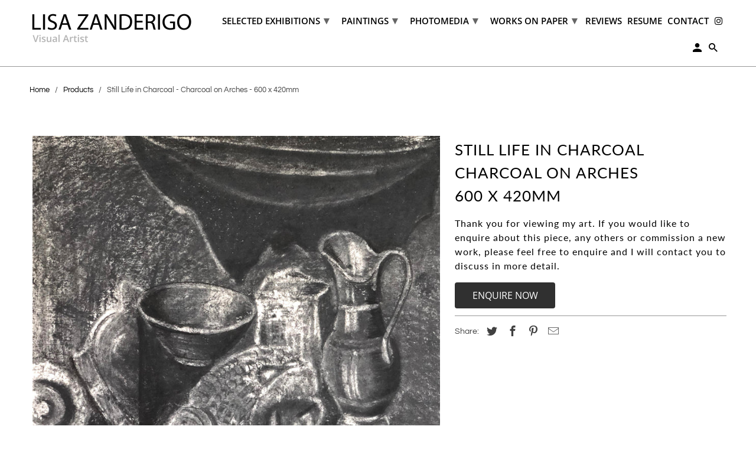

--- FILE ---
content_type: text/html; charset=utf-8
request_url: https://www.lisazanderigo.net.au/products/still-life-in-charcoal-charcoal-on-arches-600-x-420mm
body_size: 16174
content:
<!DOCTYPE html>
<html lang="en">
  <head>
    <meta charset="utf-8">
    <meta http-equiv="cleartype" content="on">
    <meta name="robots" content="index,follow">

    
    <title>Still Life in Charcoal - Charcoal on Arches - 600 x 420mm - Lisa Zanderigo</title>

    
      <meta name="description" content="Size: 600 x 420mm" />
    

    

<meta name="author" content="Lisa Zanderigo">
<meta property="og:url" content="https://www.lisazanderigo.net.au/products/still-life-in-charcoal-charcoal-on-arches-600-x-420mm">
<meta property="og:site_name" content="Lisa Zanderigo">




  <meta property="og:type" content="product">
  <meta property="og:title" content="Still Life in Charcoal - Charcoal on Arches - 600 x 420mm">
  
    
      <meta property="og:image" content="https://www.lisazanderigo.net.au/cdn/shop/products/Still_Life_in_Charcoal_Charcoal_on_Arches_600_x_420mm_600x.jpg?v=1630469685">
      <meta property="og:image:secure_url" content="https://www.lisazanderigo.net.au/cdn/shop/products/Still_Life_in_Charcoal_Charcoal_on_Arches_600_x_420mm_600x.jpg?v=1630469685">
      <meta property="og:image:width" content="3386">
      <meta property="og:image:height" content="2725">
      <meta property="og:image:alt" content="Still Life in Charcoal - Charcoal on Arches - 600 x 420mm">
      
    
  
  <meta property="product:price:amount" content="0.00">
  <meta property="product:price:currency" content="AUD">



  <meta property="og:description" content="Size: 600 x 420mm">




<meta name="twitter:card" content="summary">

  <meta name="twitter:title" content="Still Life in Charcoal - Charcoal on Arches - 600 x 420mm">
  <meta name="twitter:description" content="Size: 600 x 420mm">
  <meta name="twitter:image:width" content="240">
  <meta name="twitter:image:height" content="240">
  <meta name="twitter:image" content="https://www.lisazanderigo.net.au/cdn/shop/products/Still_Life_in_Charcoal_Charcoal_on_Arches_600_x_420mm_240x.jpg?v=1630469685">
  <meta name="twitter:image:alt" content="Still Life in Charcoal - Charcoal on Arches - 600 x 420mm">



    
    

    <!-- Mobile Specific Metas -->
    <meta name="HandheldFriendly" content="True">
    <meta name="MobileOptimized" content="320">
    <meta name="viewport" content="width=device-width,initial-scale=1">
    <meta name="theme-color" content="#ffffff">

    <!-- Stylesheet for Fancybox library -->
    <link href="//www.lisazanderigo.net.au/cdn/shop/t/2/assets/fancybox.css?v=30466120580444283401631048070" rel="stylesheet" type="text/css" media="all" />

    <!-- Stylesheets for Retina 4.7.7 -->
    <link href="//www.lisazanderigo.net.au/cdn/shop/t/2/assets/styles.css?v=8031628335435768821759332312" rel="stylesheet" type="text/css" media="all" />

    <!--[if lte IE 9]>
      <link href="//www.lisazanderigo.net.au/cdn/shop/t/2/assets/ie.css?v=168258250153638521431631048092" rel="stylesheet" type="text/css" media="all" />
    <![endif]-->

    
      <link rel="shortcut icon" type="image/x-icon" href="//www.lisazanderigo.net.au/cdn/shop/t/2/assets/favicon.png?v=148718616098839658131631048071">
    

    <link rel="canonical" href="https://www.lisazanderigo.net.au/products/still-life-in-charcoal-charcoal-on-arches-600-x-420mm" />

    

    

    <script>
      
Shopify = window.Shopify || {};Shopify.routes =Shopify.routes || {};Shopify.routes.cart_url = "\/cart";Shopify.theme_settings = {};Shopify.theme_settings.current_locale = "en";Shopify.theme_settings.shop_url = "https://www.lisazanderigo.net.au";Shopify.theme_settings.newsletter_popup = false;Shopify.theme_settings.newsletter_popup_days = "30";Shopify.theme_settings.newsletter_popup_mobile = false;Shopify.theme_settings.newsletter_popup_seconds = 2;Shopify.theme_settings.search_option = "product";Shopify.theme_settings.search_items_to_display = 5;Shopify.theme_settings.enable_autocomplete = true;Shopify.theme_settings.free_text = "Free";Shopify.translation =Shopify.translation || {};Shopify.translation.newsletter_success_text = "Thank you for joining our mailing list!";Shopify.translation.contact_field_email = "";Shopify.translation.menu = "Menu";Shopify.translation.search = "Search";Shopify.translation.all_results = "View all results";Shopify.translation.no_results = "No results found.";Shopify.translation.agree_to_terms_warning = "You must agree with the terms and conditions to checkout.";Shopify.translation.cart_discount = "Discount";Shopify.translation.edit_cart = "Edit Cart";Shopify.translation.add_to_cart_success = "Translation missing: en.layout.general.add_to_cart_success";Shopify.translation.agree_to_terms_html = "I Agree with the Terms &amp; Conditions";Shopify.translation.checkout = "Checkout";Shopify.translation.or = "Translation missing: en.layout.general.or";Shopify.translation.continue_shopping = "Continue Shopping";Shopify.translation.empty_cart = "Your Cart is Empty";Shopify.translation.cart_total = "Item total";Shopify.translation.subtotal = "Subtotal";Shopify.translation.cart_notes = "Order Notes";Shopify.translation.product_add_to_cart_success = "Added";Shopify.translation.product_add_to_cart = "Add to Cart";Shopify.translation.product_notify_form_email = "Enter your email address...";Shopify.translation.product_notify_form_send = "Send";Shopify.translation.items_left_count_one = "item left";Shopify.translation.items_left_count_other = "items left";Shopify.translation.product_sold_out = "Sold Out";Shopify.translation.product_unavailable = "Unavailable";Shopify.translation.product_notify_form_success = "Thanks! We will notify you when this product becomes available!";Shopify.translation.product_from = "from";Shopify.routes =Shopify.routes || {};Shopify.routes.root_url = "/";Shopify.routes.cart_url = "/cart";Shopify.routes.search_url = "/search";Shopify.media_queries =Shopify.media_queries || {};Shopify.media_queries.small = window.matchMedia( "(max-width: 480px)" );Shopify.media_queries.medium = window.matchMedia( "(max-width: 798px)" );Shopify.media_queries.large = window.matchMedia( "(min-width: 799px)" );Shopify.media_queries.larger = window.matchMedia( "(min-width: 960px)" );Shopify.media_queries.xlarge = window.matchMedia( "(min-width: 1200px)" );Shopify.media_queries.ie10 = window.matchMedia( "all and (-ms-high-contrast: none), (-ms-high-contrast: active)" );Shopify.media_queries.tablet = window.matchMedia( "only screen and (min-width: 799px) and (max-width: 1024px)" );Shopify.device =Shopify.device || {};Shopify.device.hasTouch = window.matchMedia("(any-pointer: coarse)");Shopify.device.hasMouse = window.matchMedia("(any-pointer: fine)");Shopify.media_queries =Shopify.media_queries || {};Shopify.media_queries.small = window.matchMedia( "(max-width: 480px)" );Shopify.media_queries.medium = window.matchMedia( "(max-width: 798px)" );Shopify.media_queries.large = window.matchMedia( "(min-width: 799px)" );Shopify.media_queries.larger = window.matchMedia( "(min-width: 960px)" );Shopify.media_queries.xlarge = window.matchMedia( "(min-width: 1200px)" );Shopify.media_queries.ie10 = window.matchMedia( "all and (-ms-high-contrast: none), (-ms-high-contrast: active)" );Shopify.media_queries.tablet = window.matchMedia( "only screen and (min-width: 799px) and (max-width: 1024px)" );


Currency = window.Currency || {};


Currency.shop_currency = "AUD";
Currency.default_currency = "AUD";
Currency.display_format = "money_with_currency_format";
Currency.money_format = "${{amount}} AUD";
Currency.money_format_no_currency = "${{amount}}";
Currency.money_format_currency = "${{amount}} AUD";
Currency.native_multi_currency = false;
Currency.iso_code = "AUD";
Currency.symbol = "$";
Currency.shipping_calculator = true;
    </script>

    <script src="//www.lisazanderigo.net.au/cdn/shop/t/2/assets/app.js?v=7114273118480638571634540679" type="text/javascript"></script>

    <script>window.performance && window.performance.mark && window.performance.mark('shopify.content_for_header.start');</script><meta id="shopify-digital-wallet" name="shopify-digital-wallet" content="/58741686428/digital_wallets/dialog">
<link rel="alternate" type="application/json+oembed" href="https://www.lisazanderigo.net.au/products/still-life-in-charcoal-charcoal-on-arches-600-x-420mm.oembed">
<script async="async" src="/checkouts/internal/preloads.js?locale=en-AU"></script>
<script id="shopify-features" type="application/json">{"accessToken":"b53d72de8ee34dc0f5cceffc90e9eb8e","betas":["rich-media-storefront-analytics"],"domain":"www.lisazanderigo.net.au","predictiveSearch":true,"shopId":58741686428,"locale":"en"}</script>
<script>var Shopify = Shopify || {};
Shopify.shop = "lisa-zanderigo.myshopify.com";
Shopify.locale = "en";
Shopify.currency = {"active":"AUD","rate":"1.0"};
Shopify.country = "AU";
Shopify.theme = {"name":"eChic DEV Retina july 2021","id":126086676636,"schema_name":"Retina","schema_version":"4.7.7","theme_store_id":null,"role":"main"};
Shopify.theme.handle = "null";
Shopify.theme.style = {"id":null,"handle":null};
Shopify.cdnHost = "www.lisazanderigo.net.au/cdn";
Shopify.routes = Shopify.routes || {};
Shopify.routes.root = "/";</script>
<script type="module">!function(o){(o.Shopify=o.Shopify||{}).modules=!0}(window);</script>
<script>!function(o){function n(){var o=[];function n(){o.push(Array.prototype.slice.apply(arguments))}return n.q=o,n}var t=o.Shopify=o.Shopify||{};t.loadFeatures=n(),t.autoloadFeatures=n()}(window);</script>
<script id="shop-js-analytics" type="application/json">{"pageType":"product"}</script>
<script defer="defer" async type="module" src="//www.lisazanderigo.net.au/cdn/shopifycloud/shop-js/modules/v2/client.init-shop-cart-sync_BT-GjEfc.en.esm.js"></script>
<script defer="defer" async type="module" src="//www.lisazanderigo.net.au/cdn/shopifycloud/shop-js/modules/v2/chunk.common_D58fp_Oc.esm.js"></script>
<script defer="defer" async type="module" src="//www.lisazanderigo.net.au/cdn/shopifycloud/shop-js/modules/v2/chunk.modal_xMitdFEc.esm.js"></script>
<script type="module">
  await import("//www.lisazanderigo.net.au/cdn/shopifycloud/shop-js/modules/v2/client.init-shop-cart-sync_BT-GjEfc.en.esm.js");
await import("//www.lisazanderigo.net.au/cdn/shopifycloud/shop-js/modules/v2/chunk.common_D58fp_Oc.esm.js");
await import("//www.lisazanderigo.net.au/cdn/shopifycloud/shop-js/modules/v2/chunk.modal_xMitdFEc.esm.js");

  window.Shopify.SignInWithShop?.initShopCartSync?.({"fedCMEnabled":true,"windoidEnabled":true});

</script>
<script id="__st">var __st={"a":58741686428,"offset":39600,"reqid":"2d1b2e77-913a-4446-a647-bd52a3d7ca9c-1769277824","pageurl":"www.lisazanderigo.net.au\/products\/still-life-in-charcoal-charcoal-on-arches-600-x-420mm","u":"720c7161a887","p":"product","rtyp":"product","rid":6993467768988};</script>
<script>window.ShopifyPaypalV4VisibilityTracking = true;</script>
<script id="captcha-bootstrap">!function(){'use strict';const t='contact',e='account',n='new_comment',o=[[t,t],['blogs',n],['comments',n],[t,'customer']],c=[[e,'customer_login'],[e,'guest_login'],[e,'recover_customer_password'],[e,'create_customer']],r=t=>t.map((([t,e])=>`form[action*='/${t}']:not([data-nocaptcha='true']) input[name='form_type'][value='${e}']`)).join(','),a=t=>()=>t?[...document.querySelectorAll(t)].map((t=>t.form)):[];function s(){const t=[...o],e=r(t);return a(e)}const i='password',u='form_key',d=['recaptcha-v3-token','g-recaptcha-response','h-captcha-response',i],f=()=>{try{return window.sessionStorage}catch{return}},m='__shopify_v',_=t=>t.elements[u];function p(t,e,n=!1){try{const o=window.sessionStorage,c=JSON.parse(o.getItem(e)),{data:r}=function(t){const{data:e,action:n}=t;return t[m]||n?{data:e,action:n}:{data:t,action:n}}(c);for(const[e,n]of Object.entries(r))t.elements[e]&&(t.elements[e].value=n);n&&o.removeItem(e)}catch(o){console.error('form repopulation failed',{error:o})}}const l='form_type',E='cptcha';function T(t){t.dataset[E]=!0}const w=window,h=w.document,L='Shopify',v='ce_forms',y='captcha';let A=!1;((t,e)=>{const n=(g='f06e6c50-85a8-45c8-87d0-21a2b65856fe',I='https://cdn.shopify.com/shopifycloud/storefront-forms-hcaptcha/ce_storefront_forms_captcha_hcaptcha.v1.5.2.iife.js',D={infoText:'Protected by hCaptcha',privacyText:'Privacy',termsText:'Terms'},(t,e,n)=>{const o=w[L][v],c=o.bindForm;if(c)return c(t,g,e,D).then(n);var r;o.q.push([[t,g,e,D],n]),r=I,A||(h.body.append(Object.assign(h.createElement('script'),{id:'captcha-provider',async:!0,src:r})),A=!0)});var g,I,D;w[L]=w[L]||{},w[L][v]=w[L][v]||{},w[L][v].q=[],w[L][y]=w[L][y]||{},w[L][y].protect=function(t,e){n(t,void 0,e),T(t)},Object.freeze(w[L][y]),function(t,e,n,w,h,L){const[v,y,A,g]=function(t,e,n){const i=e?o:[],u=t?c:[],d=[...i,...u],f=r(d),m=r(i),_=r(d.filter((([t,e])=>n.includes(e))));return[a(f),a(m),a(_),s()]}(w,h,L),I=t=>{const e=t.target;return e instanceof HTMLFormElement?e:e&&e.form},D=t=>v().includes(t);t.addEventListener('submit',(t=>{const e=I(t);if(!e)return;const n=D(e)&&!e.dataset.hcaptchaBound&&!e.dataset.recaptchaBound,o=_(e),c=g().includes(e)&&(!o||!o.value);(n||c)&&t.preventDefault(),c&&!n&&(function(t){try{if(!f())return;!function(t){const e=f();if(!e)return;const n=_(t);if(!n)return;const o=n.value;o&&e.removeItem(o)}(t);const e=Array.from(Array(32),(()=>Math.random().toString(36)[2])).join('');!function(t,e){_(t)||t.append(Object.assign(document.createElement('input'),{type:'hidden',name:u})),t.elements[u].value=e}(t,e),function(t,e){const n=f();if(!n)return;const o=[...t.querySelectorAll(`input[type='${i}']`)].map((({name:t})=>t)),c=[...d,...o],r={};for(const[a,s]of new FormData(t).entries())c.includes(a)||(r[a]=s);n.setItem(e,JSON.stringify({[m]:1,action:t.action,data:r}))}(t,e)}catch(e){console.error('failed to persist form',e)}}(e),e.submit())}));const S=(t,e)=>{t&&!t.dataset[E]&&(n(t,e.some((e=>e===t))),T(t))};for(const o of['focusin','change'])t.addEventListener(o,(t=>{const e=I(t);D(e)&&S(e,y())}));const B=e.get('form_key'),M=e.get(l),P=B&&M;t.addEventListener('DOMContentLoaded',(()=>{const t=y();if(P)for(const e of t)e.elements[l].value===M&&p(e,B);[...new Set([...A(),...v().filter((t=>'true'===t.dataset.shopifyCaptcha))])].forEach((e=>S(e,t)))}))}(h,new URLSearchParams(w.location.search),n,t,e,['guest_login'])})(!0,!0)}();</script>
<script integrity="sha256-4kQ18oKyAcykRKYeNunJcIwy7WH5gtpwJnB7kiuLZ1E=" data-source-attribution="shopify.loadfeatures" defer="defer" src="//www.lisazanderigo.net.au/cdn/shopifycloud/storefront/assets/storefront/load_feature-a0a9edcb.js" crossorigin="anonymous"></script>
<script data-source-attribution="shopify.dynamic_checkout.dynamic.init">var Shopify=Shopify||{};Shopify.PaymentButton=Shopify.PaymentButton||{isStorefrontPortableWallets:!0,init:function(){window.Shopify.PaymentButton.init=function(){};var t=document.createElement("script");t.src="https://www.lisazanderigo.net.au/cdn/shopifycloud/portable-wallets/latest/portable-wallets.en.js",t.type="module",document.head.appendChild(t)}};
</script>
<script data-source-attribution="shopify.dynamic_checkout.buyer_consent">
  function portableWalletsHideBuyerConsent(e){var t=document.getElementById("shopify-buyer-consent"),n=document.getElementById("shopify-subscription-policy-button");t&&n&&(t.classList.add("hidden"),t.setAttribute("aria-hidden","true"),n.removeEventListener("click",e))}function portableWalletsShowBuyerConsent(e){var t=document.getElementById("shopify-buyer-consent"),n=document.getElementById("shopify-subscription-policy-button");t&&n&&(t.classList.remove("hidden"),t.removeAttribute("aria-hidden"),n.addEventListener("click",e))}window.Shopify?.PaymentButton&&(window.Shopify.PaymentButton.hideBuyerConsent=portableWalletsHideBuyerConsent,window.Shopify.PaymentButton.showBuyerConsent=portableWalletsShowBuyerConsent);
</script>
<script data-source-attribution="shopify.dynamic_checkout.cart.bootstrap">document.addEventListener("DOMContentLoaded",(function(){function t(){return document.querySelector("shopify-accelerated-checkout-cart, shopify-accelerated-checkout")}if(t())Shopify.PaymentButton.init();else{new MutationObserver((function(e,n){t()&&(Shopify.PaymentButton.init(),n.disconnect())})).observe(document.body,{childList:!0,subtree:!0})}}));
</script>

<script>window.performance && window.performance.mark && window.performance.mark('shopify.content_for_header.end');</script>

    <noscript>
      <style>
        img.lazyload[data-sizes="auto"] {
          display: none !important;
        }
        .image__fallback {
          width: 100vw;
          display: block !important;
          max-width: 100vw !important;
          margin-bottom: 0;
        }
        .no-js-only {
          display: inherit !important;
        }
        .icon-cart.cart-button {
          display: none;
        }
        .lazyload {
          opacity: 1;
          -webkit-filter: blur(0);
          filter: blur(0);
        }
        .animate_right,
        .animate_left,
        .animate_up,
        .animate_down {
          opacity: 1;
        }
        .product_section .product_form {
          opacity: 1;
        }
        .multi_select,
        form .select {
          display: block !important;
        }
        .swatch_options {
          display: none;
        }
        .primary_logo {
          display: block;
        }
      </style>
    </noscript>
  <link href="https://monorail-edge.shopifysvc.com" rel="dns-prefetch">
<script>(function(){if ("sendBeacon" in navigator && "performance" in window) {try {var session_token_from_headers = performance.getEntriesByType('navigation')[0].serverTiming.find(x => x.name == '_s').description;} catch {var session_token_from_headers = undefined;}var session_cookie_matches = document.cookie.match(/_shopify_s=([^;]*)/);var session_token_from_cookie = session_cookie_matches && session_cookie_matches.length === 2 ? session_cookie_matches[1] : "";var session_token = session_token_from_headers || session_token_from_cookie || "";function handle_abandonment_event(e) {var entries = performance.getEntries().filter(function(entry) {return /monorail-edge.shopifysvc.com/.test(entry.name);});if (!window.abandonment_tracked && entries.length === 0) {window.abandonment_tracked = true;var currentMs = Date.now();var navigation_start = performance.timing.navigationStart;var payload = {shop_id: 58741686428,url: window.location.href,navigation_start,duration: currentMs - navigation_start,session_token,page_type: "product"};window.navigator.sendBeacon("https://monorail-edge.shopifysvc.com/v1/produce", JSON.stringify({schema_id: "online_store_buyer_site_abandonment/1.1",payload: payload,metadata: {event_created_at_ms: currentMs,event_sent_at_ms: currentMs}}));}}window.addEventListener('pagehide', handle_abandonment_event);}}());</script>
<script id="web-pixels-manager-setup">(function e(e,d,r,n,o){if(void 0===o&&(o={}),!Boolean(null===(a=null===(i=window.Shopify)||void 0===i?void 0:i.analytics)||void 0===a?void 0:a.replayQueue)){var i,a;window.Shopify=window.Shopify||{};var t=window.Shopify;t.analytics=t.analytics||{};var s=t.analytics;s.replayQueue=[],s.publish=function(e,d,r){return s.replayQueue.push([e,d,r]),!0};try{self.performance.mark("wpm:start")}catch(e){}var l=function(){var e={modern:/Edge?\/(1{2}[4-9]|1[2-9]\d|[2-9]\d{2}|\d{4,})\.\d+(\.\d+|)|Firefox\/(1{2}[4-9]|1[2-9]\d|[2-9]\d{2}|\d{4,})\.\d+(\.\d+|)|Chrom(ium|e)\/(9{2}|\d{3,})\.\d+(\.\d+|)|(Maci|X1{2}).+ Version\/(15\.\d+|(1[6-9]|[2-9]\d|\d{3,})\.\d+)([,.]\d+|)( \(\w+\)|)( Mobile\/\w+|) Safari\/|Chrome.+OPR\/(9{2}|\d{3,})\.\d+\.\d+|(CPU[ +]OS|iPhone[ +]OS|CPU[ +]iPhone|CPU IPhone OS|CPU iPad OS)[ +]+(15[._]\d+|(1[6-9]|[2-9]\d|\d{3,})[._]\d+)([._]\d+|)|Android:?[ /-](13[3-9]|1[4-9]\d|[2-9]\d{2}|\d{4,})(\.\d+|)(\.\d+|)|Android.+Firefox\/(13[5-9]|1[4-9]\d|[2-9]\d{2}|\d{4,})\.\d+(\.\d+|)|Android.+Chrom(ium|e)\/(13[3-9]|1[4-9]\d|[2-9]\d{2}|\d{4,})\.\d+(\.\d+|)|SamsungBrowser\/([2-9]\d|\d{3,})\.\d+/,legacy:/Edge?\/(1[6-9]|[2-9]\d|\d{3,})\.\d+(\.\d+|)|Firefox\/(5[4-9]|[6-9]\d|\d{3,})\.\d+(\.\d+|)|Chrom(ium|e)\/(5[1-9]|[6-9]\d|\d{3,})\.\d+(\.\d+|)([\d.]+$|.*Safari\/(?![\d.]+ Edge\/[\d.]+$))|(Maci|X1{2}).+ Version\/(10\.\d+|(1[1-9]|[2-9]\d|\d{3,})\.\d+)([,.]\d+|)( \(\w+\)|)( Mobile\/\w+|) Safari\/|Chrome.+OPR\/(3[89]|[4-9]\d|\d{3,})\.\d+\.\d+|(CPU[ +]OS|iPhone[ +]OS|CPU[ +]iPhone|CPU IPhone OS|CPU iPad OS)[ +]+(10[._]\d+|(1[1-9]|[2-9]\d|\d{3,})[._]\d+)([._]\d+|)|Android:?[ /-](13[3-9]|1[4-9]\d|[2-9]\d{2}|\d{4,})(\.\d+|)(\.\d+|)|Mobile Safari.+OPR\/([89]\d|\d{3,})\.\d+\.\d+|Android.+Firefox\/(13[5-9]|1[4-9]\d|[2-9]\d{2}|\d{4,})\.\d+(\.\d+|)|Android.+Chrom(ium|e)\/(13[3-9]|1[4-9]\d|[2-9]\d{2}|\d{4,})\.\d+(\.\d+|)|Android.+(UC? ?Browser|UCWEB|U3)[ /]?(15\.([5-9]|\d{2,})|(1[6-9]|[2-9]\d|\d{3,})\.\d+)\.\d+|SamsungBrowser\/(5\.\d+|([6-9]|\d{2,})\.\d+)|Android.+MQ{2}Browser\/(14(\.(9|\d{2,})|)|(1[5-9]|[2-9]\d|\d{3,})(\.\d+|))(\.\d+|)|K[Aa][Ii]OS\/(3\.\d+|([4-9]|\d{2,})\.\d+)(\.\d+|)/},d=e.modern,r=e.legacy,n=navigator.userAgent;return n.match(d)?"modern":n.match(r)?"legacy":"unknown"}(),u="modern"===l?"modern":"legacy",c=(null!=n?n:{modern:"",legacy:""})[u],f=function(e){return[e.baseUrl,"/wpm","/b",e.hashVersion,"modern"===e.buildTarget?"m":"l",".js"].join("")}({baseUrl:d,hashVersion:r,buildTarget:u}),m=function(e){var d=e.version,r=e.bundleTarget,n=e.surface,o=e.pageUrl,i=e.monorailEndpoint;return{emit:function(e){var a=e.status,t=e.errorMsg,s=(new Date).getTime(),l=JSON.stringify({metadata:{event_sent_at_ms:s},events:[{schema_id:"web_pixels_manager_load/3.1",payload:{version:d,bundle_target:r,page_url:o,status:a,surface:n,error_msg:t},metadata:{event_created_at_ms:s}}]});if(!i)return console&&console.warn&&console.warn("[Web Pixels Manager] No Monorail endpoint provided, skipping logging."),!1;try{return self.navigator.sendBeacon.bind(self.navigator)(i,l)}catch(e){}var u=new XMLHttpRequest;try{return u.open("POST",i,!0),u.setRequestHeader("Content-Type","text/plain"),u.send(l),!0}catch(e){return console&&console.warn&&console.warn("[Web Pixels Manager] Got an unhandled error while logging to Monorail."),!1}}}}({version:r,bundleTarget:l,surface:e.surface,pageUrl:self.location.href,monorailEndpoint:e.monorailEndpoint});try{o.browserTarget=l,function(e){var d=e.src,r=e.async,n=void 0===r||r,o=e.onload,i=e.onerror,a=e.sri,t=e.scriptDataAttributes,s=void 0===t?{}:t,l=document.createElement("script"),u=document.querySelector("head"),c=document.querySelector("body");if(l.async=n,l.src=d,a&&(l.integrity=a,l.crossOrigin="anonymous"),s)for(var f in s)if(Object.prototype.hasOwnProperty.call(s,f))try{l.dataset[f]=s[f]}catch(e){}if(o&&l.addEventListener("load",o),i&&l.addEventListener("error",i),u)u.appendChild(l);else{if(!c)throw new Error("Did not find a head or body element to append the script");c.appendChild(l)}}({src:f,async:!0,onload:function(){if(!function(){var e,d;return Boolean(null===(d=null===(e=window.Shopify)||void 0===e?void 0:e.analytics)||void 0===d?void 0:d.initialized)}()){var d=window.webPixelsManager.init(e)||void 0;if(d){var r=window.Shopify.analytics;r.replayQueue.forEach((function(e){var r=e[0],n=e[1],o=e[2];d.publishCustomEvent(r,n,o)})),r.replayQueue=[],r.publish=d.publishCustomEvent,r.visitor=d.visitor,r.initialized=!0}}},onerror:function(){return m.emit({status:"failed",errorMsg:"".concat(f," has failed to load")})},sri:function(e){var d=/^sha384-[A-Za-z0-9+/=]+$/;return"string"==typeof e&&d.test(e)}(c)?c:"",scriptDataAttributes:o}),m.emit({status:"loading"})}catch(e){m.emit({status:"failed",errorMsg:(null==e?void 0:e.message)||"Unknown error"})}}})({shopId: 58741686428,storefrontBaseUrl: "https://www.lisazanderigo.net.au",extensionsBaseUrl: "https://extensions.shopifycdn.com/cdn/shopifycloud/web-pixels-manager",monorailEndpoint: "https://monorail-edge.shopifysvc.com/unstable/produce_batch",surface: "storefront-renderer",enabledBetaFlags: ["2dca8a86"],webPixelsConfigList: [{"id":"shopify-app-pixel","configuration":"{}","eventPayloadVersion":"v1","runtimeContext":"STRICT","scriptVersion":"0450","apiClientId":"shopify-pixel","type":"APP","privacyPurposes":["ANALYTICS","MARKETING"]},{"id":"shopify-custom-pixel","eventPayloadVersion":"v1","runtimeContext":"LAX","scriptVersion":"0450","apiClientId":"shopify-pixel","type":"CUSTOM","privacyPurposes":["ANALYTICS","MARKETING"]}],isMerchantRequest: false,initData: {"shop":{"name":"Lisa Zanderigo","paymentSettings":{"currencyCode":"AUD"},"myshopifyDomain":"lisa-zanderigo.myshopify.com","countryCode":"AU","storefrontUrl":"https:\/\/www.lisazanderigo.net.au"},"customer":null,"cart":null,"checkout":null,"productVariants":[{"price":{"amount":0.0,"currencyCode":"AUD"},"product":{"title":"Still Life in Charcoal - Charcoal on Arches - 600 x 420mm","vendor":"Lisa Zanderigo","id":"6993467768988","untranslatedTitle":"Still Life in Charcoal - Charcoal on Arches - 600 x 420mm","url":"\/products\/still-life-in-charcoal-charcoal-on-arches-600-x-420mm","type":"Works On Paper"},"id":"40801569865884","image":{"src":"\/\/www.lisazanderigo.net.au\/cdn\/shop\/products\/Still_Life_in_Charcoal_Charcoal_on_Arches_600_x_420mm.jpg?v=1630469685"},"sku":"wor_600stilllife","title":"Default Title","untranslatedTitle":"Default Title"}],"purchasingCompany":null},},"https://www.lisazanderigo.net.au/cdn","fcfee988w5aeb613cpc8e4bc33m6693e112",{"modern":"","legacy":""},{"shopId":"58741686428","storefrontBaseUrl":"https:\/\/www.lisazanderigo.net.au","extensionBaseUrl":"https:\/\/extensions.shopifycdn.com\/cdn\/shopifycloud\/web-pixels-manager","surface":"storefront-renderer","enabledBetaFlags":"[\"2dca8a86\"]","isMerchantRequest":"false","hashVersion":"fcfee988w5aeb613cpc8e4bc33m6693e112","publish":"custom","events":"[[\"page_viewed\",{}],[\"product_viewed\",{\"productVariant\":{\"price\":{\"amount\":0.0,\"currencyCode\":\"AUD\"},\"product\":{\"title\":\"Still Life in Charcoal - Charcoal on Arches - 600 x 420mm\",\"vendor\":\"Lisa Zanderigo\",\"id\":\"6993467768988\",\"untranslatedTitle\":\"Still Life in Charcoal - Charcoal on Arches - 600 x 420mm\",\"url\":\"\/products\/still-life-in-charcoal-charcoal-on-arches-600-x-420mm\",\"type\":\"Works On Paper\"},\"id\":\"40801569865884\",\"image\":{\"src\":\"\/\/www.lisazanderigo.net.au\/cdn\/shop\/products\/Still_Life_in_Charcoal_Charcoal_on_Arches_600_x_420mm.jpg?v=1630469685\"},\"sku\":\"wor_600stilllife\",\"title\":\"Default Title\",\"untranslatedTitle\":\"Default Title\"}}]]"});</script><script>
  window.ShopifyAnalytics = window.ShopifyAnalytics || {};
  window.ShopifyAnalytics.meta = window.ShopifyAnalytics.meta || {};
  window.ShopifyAnalytics.meta.currency = 'AUD';
  var meta = {"product":{"id":6993467768988,"gid":"gid:\/\/shopify\/Product\/6993467768988","vendor":"Lisa Zanderigo","type":"Works On Paper","handle":"still-life-in-charcoal-charcoal-on-arches-600-x-420mm","variants":[{"id":40801569865884,"price":0,"name":"Still Life in Charcoal - Charcoal on Arches - 600 x 420mm","public_title":null,"sku":"wor_600stilllife"}],"remote":false},"page":{"pageType":"product","resourceType":"product","resourceId":6993467768988,"requestId":"2d1b2e77-913a-4446-a647-bd52a3d7ca9c-1769277824"}};
  for (var attr in meta) {
    window.ShopifyAnalytics.meta[attr] = meta[attr];
  }
</script>
<script class="analytics">
  (function () {
    var customDocumentWrite = function(content) {
      var jquery = null;

      if (window.jQuery) {
        jquery = window.jQuery;
      } else if (window.Checkout && window.Checkout.$) {
        jquery = window.Checkout.$;
      }

      if (jquery) {
        jquery('body').append(content);
      }
    };

    var hasLoggedConversion = function(token) {
      if (token) {
        return document.cookie.indexOf('loggedConversion=' + token) !== -1;
      }
      return false;
    }

    var setCookieIfConversion = function(token) {
      if (token) {
        var twoMonthsFromNow = new Date(Date.now());
        twoMonthsFromNow.setMonth(twoMonthsFromNow.getMonth() + 2);

        document.cookie = 'loggedConversion=' + token + '; expires=' + twoMonthsFromNow;
      }
    }

    var trekkie = window.ShopifyAnalytics.lib = window.trekkie = window.trekkie || [];
    if (trekkie.integrations) {
      return;
    }
    trekkie.methods = [
      'identify',
      'page',
      'ready',
      'track',
      'trackForm',
      'trackLink'
    ];
    trekkie.factory = function(method) {
      return function() {
        var args = Array.prototype.slice.call(arguments);
        args.unshift(method);
        trekkie.push(args);
        return trekkie;
      };
    };
    for (var i = 0; i < trekkie.methods.length; i++) {
      var key = trekkie.methods[i];
      trekkie[key] = trekkie.factory(key);
    }
    trekkie.load = function(config) {
      trekkie.config = config || {};
      trekkie.config.initialDocumentCookie = document.cookie;
      var first = document.getElementsByTagName('script')[0];
      var script = document.createElement('script');
      script.type = 'text/javascript';
      script.onerror = function(e) {
        var scriptFallback = document.createElement('script');
        scriptFallback.type = 'text/javascript';
        scriptFallback.onerror = function(error) {
                var Monorail = {
      produce: function produce(monorailDomain, schemaId, payload) {
        var currentMs = new Date().getTime();
        var event = {
          schema_id: schemaId,
          payload: payload,
          metadata: {
            event_created_at_ms: currentMs,
            event_sent_at_ms: currentMs
          }
        };
        return Monorail.sendRequest("https://" + monorailDomain + "/v1/produce", JSON.stringify(event));
      },
      sendRequest: function sendRequest(endpointUrl, payload) {
        // Try the sendBeacon API
        if (window && window.navigator && typeof window.navigator.sendBeacon === 'function' && typeof window.Blob === 'function' && !Monorail.isIos12()) {
          var blobData = new window.Blob([payload], {
            type: 'text/plain'
          });

          if (window.navigator.sendBeacon(endpointUrl, blobData)) {
            return true;
          } // sendBeacon was not successful

        } // XHR beacon

        var xhr = new XMLHttpRequest();

        try {
          xhr.open('POST', endpointUrl);
          xhr.setRequestHeader('Content-Type', 'text/plain');
          xhr.send(payload);
        } catch (e) {
          console.log(e);
        }

        return false;
      },
      isIos12: function isIos12() {
        return window.navigator.userAgent.lastIndexOf('iPhone; CPU iPhone OS 12_') !== -1 || window.navigator.userAgent.lastIndexOf('iPad; CPU OS 12_') !== -1;
      }
    };
    Monorail.produce('monorail-edge.shopifysvc.com',
      'trekkie_storefront_load_errors/1.1',
      {shop_id: 58741686428,
      theme_id: 126086676636,
      app_name: "storefront",
      context_url: window.location.href,
      source_url: "//www.lisazanderigo.net.au/cdn/s/trekkie.storefront.8d95595f799fbf7e1d32231b9a28fd43b70c67d3.min.js"});

        };
        scriptFallback.async = true;
        scriptFallback.src = '//www.lisazanderigo.net.au/cdn/s/trekkie.storefront.8d95595f799fbf7e1d32231b9a28fd43b70c67d3.min.js';
        first.parentNode.insertBefore(scriptFallback, first);
      };
      script.async = true;
      script.src = '//www.lisazanderigo.net.au/cdn/s/trekkie.storefront.8d95595f799fbf7e1d32231b9a28fd43b70c67d3.min.js';
      first.parentNode.insertBefore(script, first);
    };
    trekkie.load(
      {"Trekkie":{"appName":"storefront","development":false,"defaultAttributes":{"shopId":58741686428,"isMerchantRequest":null,"themeId":126086676636,"themeCityHash":"17867174104946090102","contentLanguage":"en","currency":"AUD","eventMetadataId":"a9813753-02da-46bc-a6b4-f2b51ed3b434"},"isServerSideCookieWritingEnabled":true,"monorailRegion":"shop_domain","enabledBetaFlags":["65f19447"]},"Session Attribution":{},"S2S":{"facebookCapiEnabled":false,"source":"trekkie-storefront-renderer","apiClientId":580111}}
    );

    var loaded = false;
    trekkie.ready(function() {
      if (loaded) return;
      loaded = true;

      window.ShopifyAnalytics.lib = window.trekkie;

      var originalDocumentWrite = document.write;
      document.write = customDocumentWrite;
      try { window.ShopifyAnalytics.merchantGoogleAnalytics.call(this); } catch(error) {};
      document.write = originalDocumentWrite;

      window.ShopifyAnalytics.lib.page(null,{"pageType":"product","resourceType":"product","resourceId":6993467768988,"requestId":"2d1b2e77-913a-4446-a647-bd52a3d7ca9c-1769277824","shopifyEmitted":true});

      var match = window.location.pathname.match(/checkouts\/(.+)\/(thank_you|post_purchase)/)
      var token = match? match[1]: undefined;
      if (!hasLoggedConversion(token)) {
        setCookieIfConversion(token);
        window.ShopifyAnalytics.lib.track("Viewed Product",{"currency":"AUD","variantId":40801569865884,"productId":6993467768988,"productGid":"gid:\/\/shopify\/Product\/6993467768988","name":"Still Life in Charcoal - Charcoal on Arches - 600 x 420mm","price":"0.00","sku":"wor_600stilllife","brand":"Lisa Zanderigo","variant":null,"category":"Works On Paper","nonInteraction":true,"remote":false},undefined,undefined,{"shopifyEmitted":true});
      window.ShopifyAnalytics.lib.track("monorail:\/\/trekkie_storefront_viewed_product\/1.1",{"currency":"AUD","variantId":40801569865884,"productId":6993467768988,"productGid":"gid:\/\/shopify\/Product\/6993467768988","name":"Still Life in Charcoal - Charcoal on Arches - 600 x 420mm","price":"0.00","sku":"wor_600stilllife","brand":"Lisa Zanderigo","variant":null,"category":"Works On Paper","nonInteraction":true,"remote":false,"referer":"https:\/\/www.lisazanderigo.net.au\/products\/still-life-in-charcoal-charcoal-on-arches-600-x-420mm"});
      }
    });


        var eventsListenerScript = document.createElement('script');
        eventsListenerScript.async = true;
        eventsListenerScript.src = "//www.lisazanderigo.net.au/cdn/shopifycloud/storefront/assets/shop_events_listener-3da45d37.js";
        document.getElementsByTagName('head')[0].appendChild(eventsListenerScript);

})();</script>
<script
  defer
  src="https://www.lisazanderigo.net.au/cdn/shopifycloud/perf-kit/shopify-perf-kit-3.0.4.min.js"
  data-application="storefront-renderer"
  data-shop-id="58741686428"
  data-render-region="gcp-us-central1"
  data-page-type="product"
  data-theme-instance-id="126086676636"
  data-theme-name="Retina"
  data-theme-version="4.7.7"
  data-monorail-region="shop_domain"
  data-resource-timing-sampling-rate="10"
  data-shs="true"
  data-shs-beacon="true"
  data-shs-export-with-fetch="true"
  data-shs-logs-sample-rate="1"
  data-shs-beacon-endpoint="https://www.lisazanderigo.net.au/api/collect"
></script>
</head>

  

  <body class="product-inquiry "
        data-money-format="${{amount}} AUD
"
        data-active-currency="AUD"
        data-shop-url="https://www.lisazanderigo.net.au">

    <div id="content_wrapper">

      <div id="shopify-section-header" class="shopify-section shopify-section--header-section">
<div id="header" class="mobile-header mobile-sticky-header--true" data-search-enabled="true">
  
  <a href="#nav" class="icon-menu" aria-haspopup="true" aria-label="Menu" role="nav"><span>Menu</span></a>
  
  <div class="mobile-icons">
    <a href="/search" class="search-button icon-search"></a>
    <a href="#cart" class="icon-cart cart-button"><span>0</span></a>
  </div>
</div>

  <div class="container mobile_logo logo-below">
    <div class="logo">
      <a href="https://www.lisazanderigo.net.au" title="Lisa Zanderigo">
        
          <img src="//www.lisazanderigo.net.au/cdn/shop/files/Lisa-Z-logo_ebd4167a-68dd-4a05-8a8d-6e5c4d1fedb7_280x@2x.png?v=1633461101" alt="Lisa Zanderigo" />
        
      </a>
    </div>
  </div>


<div class="hidden">
  <div id="nav">
    <ul>
      
        
          <li >
            
              <a href="/collections/selected-exhibitions">Selected Exhibitions</a>
            
            <ul>
              
                
                <li >
                  
                    <a href="/collections/selected-exhibitions-2025">2025</a>
                  
                  <ul>
                    
                      <li ><a href="/collections/paintings-2025-earth-ochre-nexus-gallery-bellingen">Earth + Ochre | Nexus Gallery Bellingen</a></li>
                    
                  </ul>
                </li>
                
              
                
                <li >
                  
                    <a href="/collections/selected-exhibitions-2024">2024</a>
                  
                  <ul>
                    
                      <li ><a href="/collections/selected-exhibitions-2024">Scape | Nexus Gallery Bellingen</a></li>
                    
                  </ul>
                </li>
                
              
                
                <li >
                  
                    <a href="/collections/selected-exhibitions-2022">2022</a>
                  
                  <ul>
                    
                      <li ><a href="/collections/selected-exhibitions-2022-agnus-dei">Agnus Dei | Nexus Gallery Bellingen</a></li>
                    
                      <li ><a href="/collections/selected-exhibitions-2022-moments">Moments | The Art Space Urunga</a></li>
                    
                  </ul>
                </li>
                
              
                
                <li >
                  
                    <span>2020</span>
                  
                  <ul>
                    
                      <li ><a href="/collections/selected-exhibitions-2020-nature-morte">Nature Morte | The Art Space Urunga</a></li>
                    
                  </ul>
                </li>
                
              
                
                <li >
                  
                    <span>2018</span>
                  
                  <ul>
                    
                      <li ><a href="/collections/selected-exhibitions-2018-stella-alpina">Stella Alpina | The Art Space Urunga</a></li>
                    
                  </ul>
                </li>
                
              
                
                <li >
                  
                    <a href="/collections/selected-exhibitions-2017">2017</a>
                  
                  <ul>
                    
                      <li ><a href="/collections/selected-exhibitions-2017-corporeal">Corporeal | Nexus Gallery Bellingen</a></li>
                    
                  </ul>
                </li>
                
              
                
                <li >
                  
                    <a href="/collections/selected-exhibitions-2015">2015</a>
                  
                  <ul>
                    
                      <li ><a href="/collections/paintings-2015-terrain">Terrain | Nexus Gallery Bellingen</a></li>
                    
                  </ul>
                </li>
                
              
                
                <li >
                  
                    <span>2012</span>
                  
                  <ul>
                    
                      <li ><a href="/collections/paintings-2012-evocation">Evocation | Global Gallery Darlinghurst</a></li>
                    
                  </ul>
                </li>
                
              
            </ul>
          </li>
        
      
        
          <li >
            
              <a href="/collections/paintings">Paintings</a>
            
            <ul>
              
                
                <li >
                  
                    <a href="/collections/paintings-2024">2024</a>
                  
                  <ul>
                    
                      <li ><a href="/collections/paintings-2024-structures-wrong-way">Structures: Wrong Way | The Art Space Urunga</a></li>
                    
                      <li ><a href="/collections/brush-strokes-agnus-dei-2024">Brush Strokes: Agnus Dei | The Art Space Urunga</a></li>
                    
                  </ul>
                </li>
                
              
                
                <li >
                  
                    <a href="/collections/paintings-2021">2021</a>
                  
                  <ul>
                    
                      <li ><a href="/collections/paintings-2021-urban-kaleidoscope">Urban Kaleidoscope | The Art Space Urunga</a></li>
                    
                  </ul>
                </li>
                
              
                
                <li >
                  
                    <a href="/collections/paintings-2016">2016</a>
                  
                  <ul>
                    
                      <li ><a href="/collections/paintings-2016-tintura">Tintura | Matilda St Gallery Macksville</a></li>
                    
                  </ul>
                </li>
                
              
                
                <li >
                  
                    <a href="/collections/paintings-2014">2014</a>
                  
                  <ul>
                    
                      <li ><a href="/collections/paintings-2014-quench">Quench | Matilda St Gallery Macksville</a></li>
                    
                  </ul>
                </li>
                
              
                
                <li >
                  
                    <a href="/collections/paintings-2013">2013</a>
                  
                  <ul>
                    
                      <li ><a href="/collections/paintings-2013-little-gems">Little Gems | Shepherd St Gallery Chippendale</a></li>
                    
                      <li ><a href="/collections/paintings-2013-portrayal">Portrayal | Shepherd St Gallery Chippendale</a></li>
                    
                  </ul>
                </li>
                
              
                
                <li >
                  
                    <a href="/collections/paintings-2012">2012</a>
                  
                  <ul>
                    
                      <li ><a href="/collections/paintings-2012-a-taste-of">A Taste Of | Shepherd St Gallery Sydney</a></li>
                    
                  </ul>
                </li>
                
              
                
                <li >
                  
                    <a href="/collections/paintings-2011">2011</a>
                  
                  <ul>
                    
                      <li ><a href="/collections/paintings-2011-abstraction">Abstraction | Shepherd St Gallery Sydney</a></li>
                    
                  </ul>
                </li>
                
              
            </ul>
          </li>
        
      
        
          <li >
            
              <a href="/collections/photomedia">Photomedia</a>
            
            <ul>
              
                
                <li >
                  
                    <a href="/collections/photomedia-2000">2000</a>
                  
                  <ul>
                    
                      <li ><a href="/collections/photomedia-2000-self-colonisation">Self Colonisation | SCA Gallery Rozelle</a></li>
                    
                  </ul>
                </li>
                
              
                
                <li >
                  
                    <a href="/collections/photomedia-1999">1999</a>
                  
                  <ul>
                    
                      <li ><a href="/collections/photomedia-1999-duke-duchess">Duke & Duchess | Callan Park Rozelle</a></li>
                    
                  </ul>
                </li>
                
              
                
                <li >
                  
                    <a href="/collections/photomedia-1998">1998</a>
                  
                  <ul>
                    
                      <li ><a href="/collections/photomedia-1998-mardi-gras">Mardi Gras | Raw Nerve Gallery Erskinville</a></li>
                    
                  </ul>
                </li>
                
              
                
                <li >
                  
                    <a href="/collections/photomedia-1997">1997</a>
                  
                  <ul>
                    
                      <li ><a href="/collections/photomedia-1997-twin-palms-oasis">Twin Palms Oasis | Australian Centre for Photography</a></li>
                    
                  </ul>
                </li>
                
              
                
                <li >
                  
                    <a href="/collections/photomedia-1996">1996</a>
                  
                  <ul>
                    
                      <li ><a href="/collections/photomedia-1996-minds-eye">Mind's Eye | Studio Gallery White Bay</a></li>
                    
                  </ul>
                </li>
                
              
                
                <li >
                  
                    <a href="/collections/photomedia-1995">1995</a>
                  
                  <ul>
                    
                      <li ><a href="/collections/photomedia-1995-momento">Momento | Studio Gallery White Bay</a></li>
                    
                      <li ><a href="/collections/photomedia-1995-caught-in-the-act">Caught in The Act | Roslyn Oxley Paddington</a></li>
                    
                  </ul>
                </li>
                
              
                
                <li >
                  
                    <a href="/collections/photomedia-1994">1994</a>
                  
                  <ul>
                    
                      <li ><a href="/collections/photomedia-1994-the-act-of-being">The Act of Being | Roslyn Oxley Paddington</a></li>
                    
                  </ul>
                </li>
                
              
                
                <li >
                  
                    <a href="/collections/photomedia-1993">1993</a>
                  
                  <ul>
                    
                      <li ><a href="/collections/photomedia-1993-uncertain-regard">uncertain regard | First Draft West Annandale</a></li>
                    
                  </ul>
                </li>
                
              
                
                <li >
                  
                    <a href="/collections/photomedia-1992">1992</a>
                  
                  <ul>
                    
                      <li ><a href="/collections/photomedia-1992-role-over">Role Over | James Harvey Gallery</a></li>
                    
                  </ul>
                </li>
                
              
                
                <li >
                  
                    <a href="/collections/photomedia-1989">1989</a>
                  
                  <ul>
                    
                      <li ><a href="/collections/photomedia-1989-snowy-mountain-muster">Snowy Mountain Muster | Pier 13 Sydney</a></li>
                    
                      <li ><a href="/collections/photomedia-1989-bronte-shops">Bronte Shops | Waverley Municipal Library</a></li>
                    
                      <li ><a href="/collections/photomedia-1989-bronte-park">Bronte Park  | State Library of NSW</a></li>
                    
                      <li ><a href="/collections/photomedia-1989-vice-versa">Vice Versa | Kodak Gallery Campbelltown Bicentennial Newcastle&Penrith Regional</a></li>
                    
                  </ul>
                </li>
                
              
                
                <li >
                  
                    <a href="/collections/photomedia-1988">1988</a>
                  
                  <ul>
                    
                      <li ><a href="/collections/photomedia-1988-street">Street | Tempo Gallery Balmain</a></li>
                    
                      <li ><a href="/collections/photomedia-1988-unpriestly">Unpriestly | Tempo Gallery Balmain</a></li>
                    
                      <li ><a href="/collections/photomedia-1988-bimbi">Bimbi | Images Gallery Sydney</a></li>
                    
                  </ul>
                </li>
                
              
                
                <li >
                  
                    <a href="/collections/photomedia-1987">1987</a>
                  
                  <ul>
                    
                      <li ><a href="/collections/photomedia-1987-beauty">Beauty | Balmain Loft Gallery</a></li>
                    
                      <li ><a href="/collections/photomedia-1987-representation">Representation | Tempo Gallery Balmain</a></li>
                    
                  </ul>
                </li>
                
              
            </ul>
          </li>
        
      
        
          <li >
            
              <a href="/collections/works-on-paper">Works On Paper</a>
            
            <ul>
              
                
                  <li ><a href="/collections/works-on-paper-portraits">Portraits</a></li>
                
              
                
                  <li ><a href="/collections/works-on-paper-abstracts">Abstracts</a></li>
                
              
                
                  <li ><a href="/collections/works-on-paper-still-lifes">Still Lifes</a></li>
                
              
            </ul>
          </li>
        
      
        
          <li ><a href="/blogs/reviews">Reviews</a></li>
        
      
        
          <li ><a href="/pages/resume">Resume</a></li>
        
      
        
          <li ><a href="/pages/contact">Contact</a></li>
        
      
      
        
          <li>
            <a href="https://shopify.com/58741686428/account?locale=en&region_country=AU" title="My Account" data-no-instant>Log in</a>
          </li>
        
      

      
    </ul>
  </div>

  <form action="/cart" method="post" id="cart">
    <ul data-money-format="${{amount}}" data-shop-currency="AUD" data-shop-name="Lisa Zanderigo">
      <li class="mm-subtitle"><a class="mm-subclose continue" href="#cart">Continue Shopping</a></li>

      
        <li class="mm-label empty_cart">
          <a href="/cart">
            Your Cart is Empty
          </a>
        </li>
      
    </ul>
  </form>
</div>



<div class="header default-header mm-fixed-top Fixed behind-menu--false header_bar  transparent-header--true">

  

  <section class="section">
    <div class="container">
      <div class="one-fourth column logo" >
        <a href="https://www.lisazanderigo.net.au" title="Lisa Zanderigo">
          
            <img src="//www.lisazanderigo.net.au/cdn/shop/files/Lisa-Z-logo_ebd4167a-68dd-4a05-8a8d-6e5c4d1fedb7_280x@2x.png?v=1633461101" alt="Lisa Zanderigo" class="primary_logo" />

            
          
        </a>
      </div>

      <div class="three-fourths columns nav mobile_hidden">
        <ul class="menu" role="navigation">
            


              <li class="sub-menu selected-exhibitions" aria-haspopup="true" aria-expanded="false">
                <a href="/collections/selected-exhibitions" class="dropdown-link ">Selected Exhibitions
                <span class="arrow">▾</span></a>
                <div class="dropdown-wide  dropdown">
                  <ul class="submenu_list">
<li><a href="/collections/selected-exhibitions-2025">2025</a></li>
                      
<li>
                          <a class="sub-link" href="/collections/paintings-2025-earth-ochre-nexus-gallery-bellingen">Earth + Ochre | Nexus Gallery Bellingen</a>
                        </li>
                      

                      
                    
<li><a href="/collections/selected-exhibitions-2024">2024</a></li>
                      
<li>
                          <a class="sub-link" href="/collections/selected-exhibitions-2024">Scape | Nexus Gallery Bellingen</a>
                        </li>
                      

                      
                    
<li><a href="/collections/selected-exhibitions-2022">2022</a></li>
                      
<li>
                          <a class="sub-link" href="/collections/selected-exhibitions-2022-agnus-dei">Agnus Dei | Nexus Gallery Bellingen</a>
                        </li>
                      
<li>
                          <a class="sub-link" href="/collections/selected-exhibitions-2022-moments">Moments | The Art Space Urunga</a>
                        </li>
                      

                      
                    
<li><a href="#">2020</a></li>
                      
<li>
                          <a class="sub-link" href="/collections/selected-exhibitions-2020-nature-morte">Nature Morte | The Art Space Urunga</a>
                        </li>
                      

                      
                    
<li><a href="#">2018</a></li>
                      
<li>
                          <a class="sub-link" href="/collections/selected-exhibitions-2018-stella-alpina">Stella Alpina | The Art Space Urunga</a>
                        </li>
                      

                      
</ul>
                        <ul class="submenu_list">
                      
                    
<li><a href="/collections/selected-exhibitions-2017">2017</a></li>
                      
<li>
                          <a class="sub-link" href="/collections/selected-exhibitions-2017-corporeal">Corporeal | Nexus Gallery Bellingen</a>
                        </li>
                      

                      
                    
<li><a href="/collections/selected-exhibitions-2015">2015</a></li>
                      
<li>
                          <a class="sub-link" href="/collections/paintings-2015-terrain">Terrain | Nexus Gallery Bellingen</a>
                        </li>
                      

                      
                    
<li><a href="#">2012</a></li>
                      
<li>
                          <a class="sub-link" href="/collections/paintings-2012-evocation">Evocation | Global Gallery Darlinghurst</a>
                        </li>
                      

                      
                    
                  </ul>
                </div>
              </li>
            
          
            


              <li class="sub-menu paintings" aria-haspopup="true" aria-expanded="false">
                <a href="/collections/paintings" class="dropdown-link ">Paintings
                <span class="arrow">▾</span></a>
                <div class="dropdown-wide  dropdown">
                  <ul class="submenu_list">
<li><a href="/collections/paintings-2024">2024</a></li>
                      
<li>
                          <a class="sub-link" href="/collections/paintings-2024-structures-wrong-way">Structures: Wrong Way | The Art Space Urunga</a>
                        </li>
                      
<li>
                          <a class="sub-link" href="/collections/brush-strokes-agnus-dei-2024">Brush Strokes: Agnus Dei | The Art Space Urunga</a>
                        </li>
                      

                      
                    
<li><a href="/collections/paintings-2021">2021</a></li>
                      
<li>
                          <a class="sub-link" href="/collections/paintings-2021-urban-kaleidoscope">Urban Kaleidoscope | The Art Space Urunga</a>
                        </li>
                      

                      
                    
<li><a href="/collections/paintings-2016">2016</a></li>
                      
<li>
                          <a class="sub-link" href="/collections/paintings-2016-tintura">Tintura | Matilda St Gallery Macksville</a>
                        </li>
                      

                      
                    
<li><a href="/collections/paintings-2014">2014</a></li>
                      
<li>
                          <a class="sub-link" href="/collections/paintings-2014-quench">Quench | Matilda St Gallery Macksville</a>
                        </li>
                      

                      
                    
<li><a href="/collections/paintings-2013">2013</a></li>
                      
<li>
                          <a class="sub-link" href="/collections/paintings-2013-little-gems">Little Gems | Shepherd St Gallery Chippendale</a>
                        </li>
                      
<li>
                          <a class="sub-link" href="/collections/paintings-2013-portrayal">Portrayal | Shepherd St Gallery Chippendale</a>
                        </li>
                      

                      
</ul>
                        <ul class="submenu_list">
                      
                    
<li><a href="/collections/paintings-2012">2012</a></li>
                      
<li>
                          <a class="sub-link" href="/collections/paintings-2012-a-taste-of">A Taste Of | Shepherd St Gallery Sydney</a>
                        </li>
                      

                      
                    
<li><a href="/collections/paintings-2011">2011</a></li>
                      
<li>
                          <a class="sub-link" href="/collections/paintings-2011-abstraction">Abstraction | Shepherd St Gallery Sydney</a>
                        </li>
                      

                      
                    
                  </ul>
                </div>
              </li>
            
          
            


              <li class="sub-menu photomedia" aria-haspopup="true" aria-expanded="false">
                <a href="/collections/photomedia" class="dropdown-link ">Photomedia
                <span class="arrow">▾</span></a>
                <div class="dropdown-wide  dropdown">
                  <ul class="submenu_list">
<li><a href="/collections/photomedia-2000">2000</a></li>
                      
<li>
                          <a class="sub-link" href="/collections/photomedia-2000-self-colonisation">Self Colonisation | SCA Gallery Rozelle</a>
                        </li>
                      

                      
                    
<li><a href="/collections/photomedia-1999">1999</a></li>
                      
<li>
                          <a class="sub-link" href="/collections/photomedia-1999-duke-duchess">Duke & Duchess | Callan Park Rozelle</a>
                        </li>
                      

                      
                    
<li><a href="/collections/photomedia-1998">1998</a></li>
                      
<li>
                          <a class="sub-link" href="/collections/photomedia-1998-mardi-gras">Mardi Gras | Raw Nerve Gallery Erskinville</a>
                        </li>
                      

                      
                    
<li><a href="/collections/photomedia-1997">1997</a></li>
                      
<li>
                          <a class="sub-link" href="/collections/photomedia-1997-twin-palms-oasis">Twin Palms Oasis | Australian Centre for Photography</a>
                        </li>
                      

                      
                    
<li><a href="/collections/photomedia-1996">1996</a></li>
                      
<li>
                          <a class="sub-link" href="/collections/photomedia-1996-minds-eye">Mind's Eye | Studio Gallery White Bay</a>
                        </li>
                      

                      
</ul>
                        <ul class="submenu_list">
                      
                    
<li><a href="/collections/photomedia-1995">1995</a></li>
                      
<li>
                          <a class="sub-link" href="/collections/photomedia-1995-momento">Momento | Studio Gallery White Bay</a>
                        </li>
                      
<li>
                          <a class="sub-link" href="/collections/photomedia-1995-caught-in-the-act">Caught in The Act | Roslyn Oxley Paddington</a>
                        </li>
                      

                      
                    
<li><a href="/collections/photomedia-1994">1994</a></li>
                      
<li>
                          <a class="sub-link" href="/collections/photomedia-1994-the-act-of-being">The Act of Being | Roslyn Oxley Paddington</a>
                        </li>
                      

                      
                    
<li><a href="/collections/photomedia-1993">1993</a></li>
                      
<li>
                          <a class="sub-link" href="/collections/photomedia-1993-uncertain-regard">uncertain regard | First Draft West Annandale</a>
                        </li>
                      

                      
                    
<li><a href="/collections/photomedia-1992">1992</a></li>
                      
<li>
                          <a class="sub-link" href="/collections/photomedia-1992-role-over">Role Over | James Harvey Gallery</a>
                        </li>
                      

                      
                    
<li><a href="/collections/photomedia-1989">1989</a></li>
                      
<li>
                          <a class="sub-link" href="/collections/photomedia-1989-snowy-mountain-muster">Snowy Mountain Muster | Pier 13 Sydney</a>
                        </li>
                      
<li>
                          <a class="sub-link" href="/collections/photomedia-1989-bronte-shops">Bronte Shops | Waverley Municipal Library</a>
                        </li>
                      
<li>
                          <a class="sub-link" href="/collections/photomedia-1989-bronte-park">Bronte Park  | State Library of NSW</a>
                        </li>
                      
<li>
                          <a class="sub-link" href="/collections/photomedia-1989-vice-versa">Vice Versa | Kodak Gallery Campbelltown Bicentennial Newcastle&Penrith Regional</a>
                        </li>
                      

                      
                    
<li><a href="/collections/photomedia-1988">1988</a></li>
                      
<li>
                          <a class="sub-link" href="/collections/photomedia-1988-street">Street | Tempo Gallery Balmain</a>
                        </li>
                      
<li>
                          <a class="sub-link" href="/collections/photomedia-1988-unpriestly">Unpriestly | Tempo Gallery Balmain</a>
                        </li>
                      
<li>
                          <a class="sub-link" href="/collections/photomedia-1988-bimbi">Bimbi | Images Gallery Sydney</a>
                        </li>
                      

                      
                    
<li><a href="/collections/photomedia-1987">1987</a></li>
                      
<li>
                          <a class="sub-link" href="/collections/photomedia-1987-beauty">Beauty | Balmain Loft Gallery</a>
                        </li>
                      
<li>
                          <a class="sub-link" href="/collections/photomedia-1987-representation">Representation | Tempo Gallery Balmain</a>
                        </li>
                      

                      
                    
                  </ul>
                </div>
              </li>
            
          
            


              <li class="sub-menu works-on-paper" aria-haspopup="true" aria-expanded="false">
                <a href="/collections/works-on-paper" class="dropdown-link ">Works On Paper
                <span class="arrow">▾</span></a>
                <div class="  dropdown">
                  <ul class="submenu_list">
<li><a href="/collections/works-on-paper-portraits">Portraits</a></li>
                      

                      
                    
<li><a href="/collections/works-on-paper-abstracts">Abstracts</a></li>
                      

                      
                    
<li><a href="/collections/works-on-paper-still-lifes">Still Lifes</a></li>
                      

                      
                    
                  </ul>
                </div>
              </li>
            
          
            
              <li>
                <a href="/blogs/reviews" class="top-link ">Reviews</a>
              </li>
            
          
            
              <li>
                <a href="/pages/resume" class="top-link ">Resume</a>
              </li>
            
          
            
              <li>
                <a href="/pages/contact" class="top-link ">Contact</a>
              </li>
            
          

          
            <span class="js-social-icons">
              














  <li class="instagram"><a href="https://www.instagram.com/lisazanderigo/?hl=en" title="Lisa Zanderigo on Instagram" rel="me" target="_blank"><span class="icon-instagram"></span></a></li>








            </span>
          

          
            <li>
              <a href="/account" title="My Account " class="icon-account"></a>
            </li>
          
          
            <li>
              <a href="/search" title="Search" class="icon-search" id="search-toggle"></a>
            </li>
          
          
          <li>
            <a href="#cart" class="icon-cart cart-button"> <span>Cart</span></a>
            <a href="#cart" class="icon-cart cart-button no-js-only"> <span>Cart</span></a>
          </li>
        </ul>
      </div>
    </div>
  </section>
</div>
<div class="shadow-header"></div>

<style>
  .main_content_area,
  .shopify-policy__container {
    padding: 120px 0 0 0;
  }

  .logo a {
    display: block;
    max-width: 280px;
    padding-top: 0px;
  }

  
    .nav ul.menu {
      padding-top: 0px;
    }
  

  

  @media only screen and (max-width: 798px) {
    
      .main_content_area {
        padding-top: 0;
      }
    
  }

  .header .promo_banner,
  .promo_banner_mobile {
    background-color: #212121;
  }
  .header .promo_banner p,
  .promo_banner_mobile p {
    color: #ffffff;
  }
  .header .promo_banner a,
  .header .promo_banner a:hover,
  .promo_banner_mobile a,
  .promo_banner_mobile a:hover {
    color: #ffffff;
  }

  .header .promo_banner .icon-close,
  .promo_banner .icon-close,
  .promo_banner_mobile .icon-close {
    color: #ffffff;
  }

  

.shopify-challenge__container {
  padding: 120px 0 0 0;
}

</style>


</div>

      

<section class="section main_content_area content">
	<div class="container">

		<script type="application/ld+json">
{
  "@context": "http://schema.org/",
  "@type": "Product",
  "name": "Still Life in Charcoal - Charcoal on Arches - 600 x 420mm",
  "url": "https://www.lisazanderigo.net.au/products/still-life-in-charcoal-charcoal-on-arches-600-x-420mm","image": [
      "https://www.lisazanderigo.net.au/cdn/shop/products/Still_Life_in_Charcoal_Charcoal_on_Arches_600_x_420mm_3386x.jpg?v=1630469685"
    ],"sku": "wor_600stilllife","brand": {
    "@type": "Thing",
    "name": "Lisa Zanderigo"
  },
  "offers": [{
        "@type" : "Offer","sku": "wor_600stilllife","availability" : "http://schema.org/InStock",
        "price" : "0.0",
        "priceCurrency" : "AUD",
        "url" : "https://www.lisazanderigo.net.au/products/still-life-in-charcoal-charcoal-on-arches-600-x-420mm?variant=40801569865884"
      }
],
  "description": "Size: 600 x 420mm"
}
</script>


		<div class="breadcrumb__wrapper one-whole column">
			<div class="breadcrumb">
				<div class="right mobile_hidden">
					

					
				</div>

				<div class="breadcrumb_text">
					<a href="https://www.lisazanderigo.net.au" title="Lisa Zanderigo">Home</a>
					&nbsp; / &nbsp;
					
						<a href="/collections/all" title="Products">Products</a>
					
					&nbsp; / &nbsp;
					Still Life in Charcoal - Charcoal on Arches - 600 x 420mm
				</div>
			</div>
		</div>
	</div>
</section>

<section class="section section--has-sidebar-option">
	<div class="container">
		<div id="shopify-section-product__sidebar" class="shopify-section shopify-section--product-sidebar">





</div>

		<div id="shopify-section-product-template-inquiry" class="shopify-section shopify-section--product-template has-sidebar-option">

  <div class="js-product_section product_section product-6993467768988
      is-flex has-media-position media-position--left"
      data-product-media-supported="true"
      data-thumbnails-enabled="true"
      data-gallery-arrows-enabled="true"
      data-slideshow-speed="0"
      data-slideshow-animation="slide"
      data-thumbnails-position="bottom-thumbnails"
      data-thumbnails-slider-enabled="true"
      data-activate-zoom="false">

    <div class="three-fifths columns medium-down--one-whole">
      



<div class="product-gallery product-6993467768988-gallery
     product_slider
     
     product-gallery__thumbnails--true
     product-gallery--bottom-thumbnails
     product-gallery--media-amount-1
     display-arrows--true
     slideshow-transition--slide">
  <div class="product-gallery__main" data-media-count="1" data-video-looping-enabled="false">
      
        <div class="product-gallery__image "
             data-thumb="//www.lisazanderigo.net.au/cdn/shop/products/Still_Life_in_Charcoal_Charcoal_on_Arches_600_x_420mm_300x.jpg?v=1630469685"
             data-title="Still Life in Charcoal - Charcoal on Arches - 600 x 420mm"
             data-media-type="image">
          

              
              
              
              
              
              
              
              
              

              
                
                <a href="javascript:;"
                  class="fancybox product-gallery__link"
                  data-fancybox="6993467768988"
                  data-src="//www.lisazanderigo.net.au/cdn/shop/products/Still_Life_in_Charcoal_Charcoal_on_Arches_600_x_420mm_2048x.jpg?v=1630469685"
                  title="Still Life in Charcoal - Charcoal on Arches - 600 x 420mm"
                  data-alt="Still Life in Charcoal - Charcoal on Arches - 600 x 420mm">
                
                  <div class="image__container">
                    <img id="23638954573980"
                        class="lazyload lazyload--fade-in"
                        alt="Still Life in Charcoal - Charcoal on Arches - 600 x 420mm"
                        data-sizes="auto"
                        data-image-id="31314533646492"
                        data-index="0"
                        data-zoom-src="//www.lisazanderigo.net.au/cdn/shop/products/Still_Life_in_Charcoal_Charcoal_on_Arches_600_x_420mm_5000x.jpg?v=1630469685"
                        data-srcset=" //www.lisazanderigo.net.au/cdn/shop/products/Still_Life_in_Charcoal_Charcoal_on_Arches_600_x_420mm_200x.jpg?v=1630469685 200w,
                                      //www.lisazanderigo.net.au/cdn/shop/products/Still_Life_in_Charcoal_Charcoal_on_Arches_600_x_420mm_400x.jpg?v=1630469685 400w,
                                      //www.lisazanderigo.net.au/cdn/shop/products/Still_Life_in_Charcoal_Charcoal_on_Arches_600_x_420mm_600x.jpg?v=1630469685 600w,
                                      //www.lisazanderigo.net.au/cdn/shop/products/Still_Life_in_Charcoal_Charcoal_on_Arches_600_x_420mm_800x.jpg?v=1630469685 800w,
                                      //www.lisazanderigo.net.au/cdn/shop/products/Still_Life_in_Charcoal_Charcoal_on_Arches_600_x_420mm_1200x.jpg?v=1630469685 1200w,
                                      //www.lisazanderigo.net.au/cdn/shop/products/Still_Life_in_Charcoal_Charcoal_on_Arches_600_x_420mm_2000x.jpg?v=1630469685 2000w"
                        data-aspectratio="3386/2725"
                        height="2725"
                        width="3386"
                        srcset="data:image/svg+xml;utf8,<svg%20xmlns='http://www.w3.org/2000/svg'%20width='3386'%20height='2725'></svg>"
                        tabindex="-1">
                  </div>
                
                </a>
                
              
            
        </div>
      
    </div>
  
  
    
  
</div>

    </div>

    <div class="two-fifths columns medium-down--one-whole">

      <h1 class="product__title">
        Still Life in Charcoal <br> Charcoal on Arches <br> 600 x 420mm
      </h1>

      

      

      

      
      
	  
      
      
        
  <div class="notify_form notify-form-6993467768988" id="notify-form-6993467768988" style="display:none">
    <p class="message"></p>
    <form method="post" action="/contact#notify_me" id="notify_me" accept-charset="UTF-8" class="contact-form"><input type="hidden" name="form_type" value="contact" /><input type="hidden" name="utf8" value="✓" />
      
        
          <label aria-hidden="true" class="visuallyhidden" for="contact[email]">Notify me when this product is available:</label>
          <p>Notify me when this product is available:</p>
        

        

        <div class="notify_form__inputs notify_form__singleVariant "   data-notify-message="Please notify me when Still Life in Charcoal - Charcoal on Arches - 600 x 420mm becomes available - https://www.lisazanderigo.net.au/products/still-life-in-charcoal-charcoal-on-arches-600-x-420mm">

          
        </div>
      
    </form>
  </div>


      

      
        
          
          
        
      
      
      <h5 style="text-transform:none"> Thank you for viewing my art.  If you would like to enquire about this piece, any others or commission a new work, please feel free to enquire and I will contact you to discuss in more detail. </h5>
      
        <button id="inline" href="#contactForm" type="button" name="add" class="action_button add_to_cart" style="max-width: 170px;">
           <span class="text">Enquire Now</span>
        </button>
      
      
      
      <div style="display:none">
        <div id="contactForm" style="max-width: 600px;">
       		<label style="margin-bottom:0">Product Name:</label>
<h6 style="margin-bottom:20px;padding-top:0">Still Life in Charcoal - Charcoal on Arches - 600 x 420mm</h6>
<div class="contact__form column medium-down--one-whole">
      <form method="post" action="/contact#form-contact" id="form-contact" accept-charset="UTF-8" class="is-flex is-flex-wrap"><input type="hidden" name="form_type" value="contact" /><input type="hidden" name="utf8" value="✓" />
        

        
  
      
		
  	    <input type="hidden"  name="contact['Product Name']" value="Still Life in Charcoal - Charcoal on Arches - 600 x 420mm">
  
        <div class="contact__form-name"><label for="contactFormName">Name <span class="red">*</span></label>
          <input type="text" id="contactFormName" name="contact[contact-form-name]" placeholder="Name" autocapitalize="words" value="" required="required">
        </div>

        <div class="contact__form-email">
          <label for="contactFormEmail">Email <span class="red">*</span></label>
          <input type="email" id="contactFormEmail" name="contact[email]" placeholder="Email" autocorrect="off" autocapitalize="off" value="" required="required">
        </div>

        <div class="contact__form-message">
          <label for="contactFormMessage">Message <span class="red">*</span></label>
          <textarea rows="5" id="contactFormMessage" name="contact[body]" placeholder="Message" required="required"></textarea>
          <input type="submit" class="submit action_button" value="Send" />
        </div>
      </form>
    </div>
      	</div>
      </div>
      
      

      

      

      

      <div class="meta">
        

        

        
      </div>

      
        




  <hr />
  
<div class="social-buttons social-buttons--product">
  Share:

  

  

  <a href="https://twitter.com/intent/tweet?text=Still Life in Charcoal - Charcoal on Arches - 600 x 420mm&url=https://www.lisazanderigo.net.au/products/still-life-in-charcoal-charcoal-on-arches-600-x-420mm" target="_blank" class="icon-twitter" title="Share this on Twitter"></a>

  <a href="https://www.facebook.com/sharer/sharer.php?u=https://www.lisazanderigo.net.au/products/still-life-in-charcoal-charcoal-on-arches-600-x-420mm" target="_blank" class="icon-facebook" title="Share this on Facebook"></a>

  
    <a target="_blank" data-pin-do="skipLink" class="icon-pinterest" title="Share this on Pinterest" href="https://pinterest.com/pin/create/button/?url=https://www.lisazanderigo.net.au/products/still-life-in-charcoal-charcoal-on-arches-600-x-420mm&description=Still Life in Charcoal - Charcoal on Arches - 600 x 420mm&media=https://www.lisazanderigo.net.au/cdn/shop/products/Still_Life_in_Charcoal_Charcoal_on_Arches_600_x_420mm_600x.jpg?v=1630469685"></a>
  

  <a href="mailto:?subject=Thought you might like Still Life in Charcoal - Charcoal on Arches - 600 x 420mm&amp;body=Hey, I was browsing Lisa Zanderigo and found Still Life in Charcoal - Charcoal on Arches - 600 x 420mm. I wanted to share it with you.%0D%0A%0D%0Ahttps://www.lisazanderigo.net.au/products/still-life-in-charcoal-charcoal-on-arches-600-x-420mm" class="icon-email" title="Email this to a friend"></a>
</div>




      

    </div>
  </div>

  

  

  <div data-product-recommendations-container>
    
  </div>



<style data-shopify>
  .shopify-model-viewer-ui model-viewer {
    --progress-bar-height: 2px;
    --progress-bar-color: #404040;
  }
</style>



  <script>
  window.ShopifyXR=window.ShopifyXR||function(){(ShopifyXR.q=ShopifyXR.q||[]).push(arguments)}
    
    ShopifyXR('addModels', []);
  </script>


<script>
	$('button#inline').fancybox({
		'hideOnContentClick': true
	});
</script>


</div>

		<div id="shopify-section-product-recommendations" class="shopify-section shopify-section--recommended-products">






  
  

  

  
  

  
    <div class="product-recommendations"
        data-recommendations-url="/recommendations/products"
        data-product-id="6993467768988"
        data-limit="4"
        data-enabled="true">
      
    <div class="container products">
      <div class="one-whole column">
        <h4 class="recommended-title title center">You may also like</h4>
      </div>

      



<div class="products container">

  
</div>

    </div>
  
    </div>
  






</div>
	</div>
</section>


      

      <div id="shopify-section-footer" class="shopify-section footer-section"><div class="sub-footer">
  <section class="section">
    <div class="container">
      
        
          <div class="one-fourth column medium-down--one-whole">
            
              <h6 class="title">
                Lisa Zanderigo
              </h6>
              <p>865 Grassy Head Road,</p>
<p>Way Way, NSW 2447</p>
<p>PH: (+612) 6569 731</p>
<p>Email: lisazed@netspace.net.au</p>
            

            
              <div class="js-social-icons">
                <ul class="social_icons">
                  














  <li class="instagram"><a href="https://www.instagram.com/lisazanderigo/?hl=en" title="Lisa Zanderigo on Instagram" rel="me" target="_blank"><span class="icon-instagram"></span></a></li>








                </ul>
              </div>
            
          </div>
        
      
        
          <div class="one-fourth column medium-down--one-whole">
            
            	<img src="//www.lisazanderigo.net.au/cdn/shop/files/Portrait_LisaZ_footer_400x.jpg?v=1634004247" alt="Lisa Zanderigo">
            
          </div>
        
      
        
      	  <div class="one-fourth column medium-down--one-whole"></div>
        
      
        
          <div class="one-fourth column medium-down--one-whole">
            
              <h6 class="title">
                © Copyright Lisa Zanderigo
              </h6>
            

            
              <p>All the artwork and photography on this website are copyright protected.  If you would like to enquire about the purchase of a piece please <a href="/pages/contact" title="Contact">contact me</a> directly.</p>
            

            
          </div>
        
      
    </div>
  </section>
</div>

<div class="footer">
  <section class="section">
    <div class="container is-justify-center">
      
      <div class="one-whole column has-padding-top has-padding-bottom">
        <p class="credits">
          &copy; 2026 <a href="/" title="">Lisa Zanderigo</a>.
          
          <a target="_blank" rel="nofollow" href="https://www.shopify.com?utm_campaign=poweredby&amp;utm_medium=shopify&amp;utm_source=onlinestore">Powered by Shopify</a>
        </p>
        
          <div class="payment_methods">
            
          </div>
        
      </div>
    </div>
  </section>
</div>


</div>

      <div id="search">
        <div class="container">
          <div class="ten columns offset-by-three center">
            <div class="right search-close">
              <span class="icon-close"></span>
            </div>
            <div data-autocomplete-true>
              <form class="search__form" action="/search">
                <input type="hidden" name="type" value="product" />
                <span class="icon-search search-submit"></span>
                <input type="text" name="q" placeholder="Search Lisa Zanderigo..." value="" autocapitalize="off" autocomplete="off" autocorrect="off" />
              </form>
            </div>
          </div>
        </div>
      </div>
    </div>

    

    

    <div class="mobile-search" data-autocomplete-true>
  <form class="search-form search-popup__form" action="/search">
    <div class="search__fields">
      <input type="hidden" name="type" value="product" />
      <label for="q" class="hidden">Search</label>
        <input class="input" id="q" type="text" name="q" placeholder="Search" value="" x-webkit-speech autocapitalize="off" autocomplete="off" autocorrect="off" />
        <span class="icon-search submit-search"></span>
        <span class="close-search">
          <svg width="14" height="14" viewBox="0 0 14 14" fill="none" xmlns="http://www.w3.org/2000/svg">
            <path d="M1 13L13 1M13 13L1 1" stroke="#404040" stroke-width="2" stroke-linecap="round" stroke-linejoin="round"/>
          </svg>
        </span>
      <input type="submit" name="search" class="hidden" value="" />
    </div>
  </form>
</div>


    
    
    <script>
    	document.addEventListener("DOMContentLoaded", function(event) {
           document.querySelectorAll('img').forEach(function(img){
            img.onerror = function(){
              img.alt = "image not found";
            };
           })
        });
    </script>
  <script src="//cdn.shopify.com/s/files/1/0194/1736/6592/t/1/assets/booster-page-speed-optimizer.js?23" type="text/javascript"></script>
<style> .feature_image .header .nav ul.menu ul li a.sub-link {width: calc(95% - 24px);} </style>
</body>
</html>
